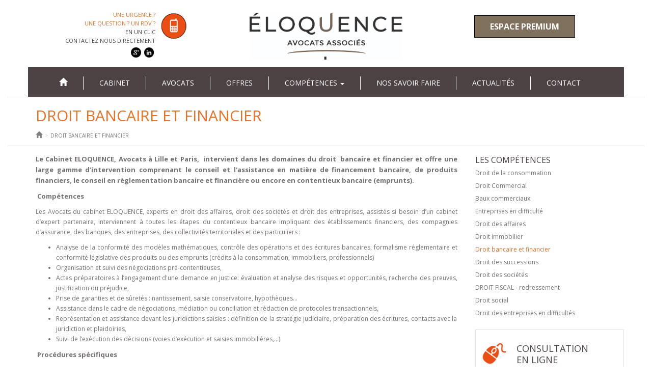

--- FILE ---
content_type: text/html
request_url: https://www.eloquence-avocats.com/fr/competences-droit-bancaire.html
body_size: 6499
content:
<!DOCTYPE html>
<html lang="en">
    <head>
        <meta charset="utf-8">
        <meta http-equiv="X-UA-Compatible" content="IE=edge">
        <meta name="viewport" content="width=device-width, initial-scale=1">
        <meta name="description" content="Les Avocats du cabinet ELOQUENCE interviennent à toutes les étapes du contentieux bancaire impliquant des établissements financiers">
        <link rel="shortcut icon" href="https://www.eloquence-avocats.com/themes/eloquence/assets/img/favicon.png">
        <title>Droit bancaire et financier</title>
        <link href="https://www.eloquence-avocats.com/themes/eloquence/assets/css/bootstrap.min.css" rel="stylesheet">
        <link href="https://www.eloquence-avocats.com/themes/eloquence/assets/css/bootstrap.vertical-tabs.min.css" rel="stylesheet">
        <link href="https://www.eloquence-avocats.com/themes/eloquence/assets/css/bootstrap-datepicker.min.css" rel="stylesheet">
        <link rel="stylesheet" type="text/css" href="https://www.eloquence-avocats.com/themes/eloquence/assets/js/rs-plugin/css/settings.css" media="screen" />
        <link href="https://www.eloquence-avocats.com/themes/eloquence/assets/css/hover.css" rel="stylesheet" media="all">
        <link href="https://www.eloquence-avocats.com/themes/eloquence/assets/css/../js/DataTables/media/css/jquery.dataTables.min.css" rel="stylesheet" media="all">
        <link href="https://www.eloquence-avocats.com/themes/eloquence/assets/css/../js/DataTables/extensions/Responsive/css/dataTables.responsive.css" rel="stylesheet" media="all">
        <link href="https://www.eloquence-avocats.com/themes/eloquence/assets/css/style.css" rel="stylesheet">
        <link href="https://www.eloquence-avocats.com/themes/eloquence/assets/css/style2.css" rel="stylesheet">
        <link href='https://fonts.googleapis.com/css?family=Open+Sans:400,600,700' rel='stylesheet' type='text/css'>

        <!--[if lt IE 9]>
          <script src="https://oss.maxcdn.com/html5shiv/3.7.2/html5shiv.min.js"></script>
          <script src="https://oss.maxcdn.com/respond/1.4.2/respond.min.js"></script>
        <![endif]-->
        <script src="https://www.google.com/recaptcha/api.js"></script>
        <script src="https://www.eloquence-avocats.com/themes/eloquence/assets/js/jquery-1.11.2.min.js"></script>
        
    </head>
    <body>
        <div class="container-fluid">
            <div class="row" id="header">
                <div class="container">
                    <div class="row">
                        <div class="col-md-4">   
                            <div class="row">
                                <div class="col-md-8 col-xs-6 question text-right">                                    
                                    <span>
                                        UNE URGENCE ?<br>
                                        UNE QUESTION ? UN RDV ?<br>    
                                    </span>                                                                    
                                    EN UN CLIC<br>
                                    CONTACTEZ NOUS DIRECTEMENT <br>
                                    
                                       
                                                                               <a class="social" href="https://www.linkedin.com/home?trk=nav_responsive_tab_home  ">
                                                                                        <img src="https://www.eloquence-avocats.com/themes/eloquence/assets/img/in.png" />
                                        </a>
                                    
                                                                               <a class="social" href="https://plus.google.com/114062908198659404238/posts">
                                                                                        <img src="https://www.eloquence-avocats.com/themes/eloquence/assets/img/gp.png" />
                                        </a>
                                                                    </div>
                                <div class="col-md-4 col-xs-6 tel" style="margin-top:10px">
                                    <a href="#" data-toggle="modal" data-target="#contactModal">
                                        <img src="https://www.eloquence-avocats.com/themes/eloquence/assets/img/tel.png" />
                                    </a>
                                </div>
                            </div>                                                  
                        </div>
                        <div class="col-md-4 text-center">
                            <a href="https://www.eloquence-avocats.com/"><img src="https://www.eloquence-avocats.com/themes/eloquence/assets/img/logo-eloquence.jpg" style="max-width:300px" id="logo" /></a>
                        </div>
                        <div class="col-md-4 text-center" style="padding: 40px 0 20px 0;">
                                                        <a href="https://www.eloquence-avocats.com/fr/espace-premium.html" id="premium" data-toggle="tooltip" data-placement="bottom" title="Acceder a mon espace prémium">Espace premium</a>
                                                    </div>
                    </div>
                </div>
            </div>
        </div>
        <div class="container">
            <div class="row" id="menu-container" data-spy="affix" data-offset-top="60" data-offset-bottom="200">
                <nav class="navbar navbar-default">
                    <div class="container"> 
                        <div class="navbar-header">
                            <button type="button" class="navbar-toggle collapsed" data-toggle="collapse" data-target="#bs-example-navbar-collapse-1">
                                <span class="sr-only">Toggle navigation</span>
                                <span class="icon-bar"></span>
                                <span class="icon-bar"></span>
                                <span class="icon-bar"></span>
                            </button>
                            <a class="navbar-brand" href="https://www.eloquence-avocats.com/"><img alt="Brand" src="https://www.eloquence-avocats.com/themes/eloquence/assets/img/logo-eloquence.jpg" id="logo-nav" /></a>
                        </div>
                        <div class="collapse navbar-collapse" id="bs-example-navbar-collapse-1">
                            <ul class="nav navbar-nav">
                                <li>
			<a href="https://www.eloquence-avocats.com/"><span class="glyphicon glyphicon-home" style="font-size: 20px"></a>
			
</li>
<li>
			<a href="https://www.eloquence-avocats.com/fr/cabinet-droit-des-affaires-avocats-lille-paris">Cabinet</a>
			
</li>
<li>
			<a href="https://www.eloquence-avocats.com/fr/les-avocats.html">Avocats</a>
			
</li>
<li>
			<a href="https://www.eloquence-avocats.com/fr/nos-offres.html">Offres</a>
			
</li>
<li class="dropdown full-width">
	<a href="https://www.eloquence-avocats.com/" class="dropdown-toggle" data-toggle="dropdown" role="button" aria-expanded="false">
		Compétences		<span class="caret"></span>
	</a>

	<ul class="dropdown-menu sub-menu" role="menu">
				<li><a href="https://www.eloquence-avocats.com/fr/competences-droit-des-affaires.html" style="text-transform: uppercase">Droit des affaires</a></li>
				<li><a href="https://www.eloquence-avocats.com/fr/competences-droit-des-societes.html" style="text-transform: uppercase">Droit des sociétés, conflits entre associés et corporate</a></li>
				<li><a href="https://www.eloquence-avocats.com/fr/competences-droit-immobilier.html" style="text-transform: uppercase">Droit immobilier et Baux commerciaux</a></li>
				<li><a href="https://www.eloquence-avocats.com/fr/competences-entreprises-droit-commercial.html" style="text-transform: uppercase">Droit commercial et Droit des contrats</a></li>
				<li><a href="https://www.eloquence-avocats.com/fr/competences-droit-bancaire.html" style="text-transform: uppercase">Droit de la caution du Dirigeant</a></li>
				<li><a href="https://www.eloquence-avocats.com/fr/competences-entreprises-difficultes.html" style="text-transform: uppercase">Droit des entreprises et du Dirigeant</a></li>
				<li><a href="https://www.eloquence-avocats.com/fr/competences-droit-social.html" style="text-transform: uppercase">Droit social</a></li>
			</ul>
</li>
<li>
			<a href="https://www.eloquence-avocats.com/fr/savoir-faire.html">Nos savoir faire</a>
			
</li>
<li>
			<a href="https://www.eloquence-avocats.com/fr/actualites.html">Actualités</a>
			
</li>
<li>
			<a href="https://www.eloquence-avocats.com/fr/contactez-nous.html">Contact</a>
			
</li>
                            </ul>                                                                    
                        </div>
                    </div>
                </nav>
            </div>
        </div>
        <div class="container-fluid">
<div id="page_title">
    <div class="container">
        <h2>Droit bancaire et financier</h2>
        <ul class="breadcrumb"><li><a href="https://www.eloquence-avocats.com/"><span class="glyphicon glyphicon-home"></span></a> <span class="divider"></span></li><li class="active">Droit bancaire et financier</li></ul>
</div>
</div>
<div class="container">
    <div class="row">
        <div class="col-md-9 content" style="min-height: 550px;">

            
            <p><strong>Le Cabinet ELOQUENCE, Avocats &agrave; Lille et Paris,&nbsp; intervient dans les domaines du droit &nbsp;bancaire et financier et offre une large gamme d&rsquo;intervention comprenant le conseil et l'assistance en mati&egrave;re de financement bancaire, de produits financiers, le conseil en r&egrave;glementation bancaire et financi&egrave;re ou encore en contentieux bancaire (emprunts).</strong></p>
<p>&nbsp;<strong>Comp&eacute;tences&nbsp;</strong></p>
<p>Les Avocats du cabinet ELOQUENCE, experts en droit des affaires, droit des soci&eacute;t&eacute;s et droit des entreprises, assist&eacute;s si besoin d&rsquo;un cabinet d&rsquo;expert partenaire, interviennent &agrave; toutes les &eacute;tapes du contentieux bancaire impliquant des &eacute;tablissements financiers, des compagnies d&rsquo;assurance, des banques, des entreprises, des collectivit&eacute;s territoriales et des particuliers :</p>
<ul>
<li>Analyse de la conformit&eacute; des mod&egrave;les math&eacute;matiques, contr&ocirc;le des op&eacute;rations et des &eacute;critures bancaires, formalisme r&eacute;glementaire et conformit&eacute; l&eacute;gislative des produits ou des emprunts (cr&eacute;dits &agrave; la consommation, immobiliers, professionnels)</li>
<li>Organisation et suivi des n&eacute;gociations pr&eacute;-contentieuses,</li>
<li>Actes pr&eacute;paratoires &agrave; l&rsquo;engagement d'une demande en justice: &eacute;valuation et analyse des risques et opportunit&eacute;s, recherche des preuves, justification du pr&eacute;judice,</li>
<li>Prise de garanties et de s&ucirc;ret&eacute;s : nantissement, saisie conservatoire, hypoth&egrave;ques&hellip;</li>
<li>Assistance dans le cadre de n&eacute;gociations, m&eacute;diation ou conciliation et r&eacute;daction de protocoles transactionnels,</li>
<li>Repr&eacute;sentation et assistance devant les juridictions saisies : d&eacute;finition de la strat&eacute;gie judiciaire, pr&eacute;paration des &eacute;critures, contacts avec la juridiction et plaidoiries,</li>
<li>Suivi de l&rsquo;ex&eacute;cution des d&eacute;cisions (voies d&rsquo;ex&eacute;cution et saisies immobili&egrave;res,...).</li>
</ul>
<p>&nbsp;<strong>Proc&eacute;dures sp&eacute;cifiques &nbsp;</strong></p>
<ul>
<li>Action en annulation des stipulations du taux int&eacute;r&ecirc;t conventionnel et du taux effectif global (TEG) d&rsquo;un cr&eacute;dit immobilier ;</li>
<li>Action en suspension ou r&eacute;duction des mensualit&eacute;s des cr&eacute;dits souscrits ;</li>
<li>Mise en cause de la responsabilit&eacute; des banques et interm&eacute;diaires financiers (OSEO) ou d&rsquo;entreprises d'investissement ;</li>
<li>Contestation de la mise en cause d&rsquo;une caution (cas fr&eacute;quent d&rsquo;un dirigeant d&rsquo;entreprise dont la soci&eacute;t&eacute; d&eacute;pose le bilan) ;</li>
<li>Action en recouvrement et voies d&rsquo;ex&eacute;cutions pour obtenir le r&egrave;glement d&rsquo;une cr&eacute;ance et l&rsquo;obtention d&rsquo;un titre ex&eacute;cutoire : Injonctions de payer devant le Tribunal d&rsquo;instance, assignation devant le TGI ou devant le Tribunal de Commerce&hellip;</li>
<li>Saisies conservatoires (immobili&egrave;res, nantissement de parts sociales) pour garantir une cr&eacute;ance contest&eacute;e ou non exigible ;</li>
<li>Saisies attribution pour obtenir le r&egrave;glement en vertu d&rsquo;un titre ex&eacute;cutoire</li>
</ul>
<p>&nbsp;Notre Cabinet a conclu un partenariat avec la plateforme WE CLAIM pour les particuliers qui veulent faire financer leurs actions (voir dans nos partenaires)</p>            <br><br>
        </div>
        <div class="col-md-3">
            <div class="row">
                <div class="list row">
                    <div class="col-xs-12">
                        <div class="title" style="padding-top:0px">Les compétences</div>
                        <ul>
                                                            <li>
                                    <a href="https://www.eloquence-avocats.com/fr/competences-droit-de-la-consommation.html"  >
                                        Droit de la consommation                                    </a>
                                </li>
                                                            <li>
                                    <a href="https://www.eloquence-avocats.com/fr/competences-entreprises-droit-commercial.html"  >
                                        Droit Commercial                                    </a>
                                </li>
                                                            <li>
                                    <a href="https://www.eloquence-avocats.com/fr/baux-comerciaux.html"  >
                                        Baux commerciaux                                    </a>
                                </li>
                                                            <li>
                                    <a href="https://www.eloquence-avocats.com/fr/entreprises-en-difficulte.html"  >
                                        Entreprises en difficulté                                    </a>
                                </li>
                                                            <li>
                                    <a href="https://www.eloquence-avocats.com/fr/competences-droit-des-affaires.html"  >
                                        Droit des affaires                                    </a>
                                </li>
                                                            <li>
                                    <a href="https://www.eloquence-avocats.com/fr/competences-droit-immobilier.html"  >
                                        Droit immobilier                                    </a>
                                </li>
                                                            <li>
                                    <a href="https://www.eloquence-avocats.com/fr/competences-droit-bancaire.html"  class="active"  >
                                        Droit bancaire et financier                                    </a>
                                </li>
                                                            <li>
                                    <a href="https://www.eloquence-avocats.com/fr/competences-droit-des-successions.html"  >
                                        Droit des successions                                    </a>
                                </li>
                                                            <li>
                                    <a href="https://www.eloquence-avocats.com/fr/competences-droit-des-societes.html"  >
                                        Droit des sociétés                                    </a>
                                </li>
                                                            <li>
                                    <a href="https://www.eloquence-avocats.com/fr/droit-fiscal-redressement.html"  >
                                        DROIT FISCAL - redressement                                    </a>
                                </li>
                                                            <li>
                                    <a href="https://www.eloquence-avocats.com/fr/competences-droit-social.html"  >
                                        Droit social                                    </a>
                                </li>
                                                            <li>
                                    <a href="https://www.eloquence-avocats.com/fr/competences-entreprises-difficultes.html"  >
                                        Droit des entreprises en difficultés                                    </a>
                                </li>
                                                    </ul>
                    </div>
                </div>
                <div class="banner col-md-12 col-md-offset-0 col-sm-5 col-sm-offset-1">
                    <div class="row">
                        <a href="https://www.eloquence-avocats.com/fr/consultation-en-ligne-avocat.html">
                            <div class="col-xs-3 image text-center"><img src="https://www.eloquence-avocats.com/themes/eloquence/assets/img/mouse.png" /></div>
                            <div class="col-xs-9 content">
                                <div class="title text-left">Consultation<br>en ligne</div>
                            </div>
                        </a>
                    </div>
                </div>
                <div class="banner col-md-12 col-md-offset-0 col-sm-5 col-sm-offset-1">
                    <div class="row">
                        <a href="https://www.eloquence-avocats.com/fr/prise-de-contact.html">
                            <div class="col-xs-3 image text-center"><img src="https://www.eloquence-avocats.com/themes/eloquence/assets/img/call.png" /></div>
                            <div class="col-xs-9 content">
                                <div class="title text-left">Prise de contact</div>
                                <div class="s-title text-left">15 minutes gratuites</div>
                            </div>
                        </a>
                    </div>
                </div>
            </div>
        </div>

    </div>
</div>           <br>
           <br>  <br>  <br>
           <div class="row footer" id="footer">
            <div class="container">
                <div class="row">
                    <div class="col-md-3 col-sm-6" id="footer-1">
                        <div class="row">
                            <div class="col-xs-12">
                                <h3>Administration</h3>
                            </div>
                        </div>
                        <div class="row">
                            <div class="col-xs-12">
                                <ul>
                                                                                                            <li><a href="/fr/conditions-generales.html">Conditions générales d'utilisation</a></li>
                                                                    <li><a href="/fr/conditions-generales-intervention.html">Conditions générales d'intervention</a></li>
                                                                    <li><a href="/fr/mentions-legales.html">Mentions légales</a></li>
                                                                    <li><a href="/fr/plan-du-site.html">Plan du site</a></li>
                                                                                    </ul>
                    </div>

                </div>
                <div class="row">
                    <div class="col-xs-12">
                        <h3>Suivez nous sur</h3>
                    </div>
                </div>
                <div class="row social">
                    <div class="col-xs-12">
                                                                                                <a href="https://www.linkedin.com/home?trk=nav_responsive_tab_home  "><img src="https://www.eloquence-avocats.com/themes/eloquence/assets/img/linkedin.png" /></a>
                                                                    <a href="https://plus.google.com/114062908198659404238/posts"><img src="https://www.eloquence-avocats.com/themes/eloquence/assets/img/google.png" /></a>
                                    </div>
            </div>
        </div>
        <div class="col-md-3 col-sm-6" id="footer-2">
            <div class="row">
                <div class="col-xs-12">
                    <h3>Derniers actualités</h3>
                </div>
            </div>
            <div class="row">
                <div class="col-xs-12">
                                        <div class="act">
                        <a href="https://www.eloquence-avocats.com/fr/-caution-du-dirigeant-dans-le-cadre-de-la-procedure-collective-de-la-societe-cautionnee-.html">
                            <div style="width: 50px;height: 50px;overflow: hidden;float:left">
                                                                <img style="height:50px;"  src="https://www.eloquence-avocats.com/uploads/post-fotolia-87438799-xs8.jpg" />
                                                    </div>
                        <div class="text"> Caution du dirigeant dans le cadre de la procédure collective d...</div>
                        <div class="date">01 juillet 2025</div>
                    </a>
                </div>
                                <div class="act">
                        <a href="https://www.eloquence-avocats.com/fr/focus-sur-le-compte-courant-d-associe-fonctionnement-remuneration-et-remboursement.html">
                            <div style="width: 50px;height: 50px;overflow: hidden;float:left">
                                                                <img style="height:50px;"  src="https://www.eloquence-avocats.com/uploads/post-croissance3.jpg" />
                                                    </div>
                        <div class="text">FOCUS SUR LE COMPTE COURANT D’ASSOCIE : fonctionnement, rémun�...</div>
                        <div class="date">17 mai 2025</div>
                    </a>
                </div>
                                <div class="act">
                        <a href="https://www.eloquence-avocats.com/fr/differences-entre-la-mediation-et-la-negociation.html">
                            <div style="width: 50px;height: 50px;overflow: hidden;float:left">
                                                                <img style="height:50px;"  src="https://www.eloquence-avocats.com/uploads/post-fotolia-62440927-xs8.jpg" />
                                                    </div>
                        <div class="text">Différences entre la médiation et la négociation</div>
                        <div class="date">05 mai 2025</div>
                    </a>
                </div>
                    </div>
    </div>
</div>
<div class="col-md-3 col-sm-6" id="footer-3">
    <div class="row">
        <div class="col-xs-12">
            <h3><a href="https://www.eloquence-avocats.com/fr/cabinet-droit-des-affaires-avocats-lille-paris.html">Qui sommes nous</a></h3>
        </div>
    </div>
    <div class="row">
        <div class="col-xs-12">
            <div class="text">
               <a href="https://www.eloquence-avocats.com/fr/cabinet-droit-des-affaires-avocats-lille-paris.html"><p style="text-align: justify;"><strong>Le cabinet d'avocats ELOQUENCE, install&eacute; &agrave; Lille et Paris, est une structure &agrave; taille humaine</strong>, compos&eacute;e d&rsquo;avocats de&nbsp;20 ANS d&rsquo;exp&eacute;rience dans le droit&#8230;</a>
               <br><a style="color: #c94d21" href="https://www.eloquence-avocats.com/fr/cabinet-droit-des-affaires-avocats-lille-paris.html">Lire la suite</a>
           </div>
       </div>
   </div>
   <div class="row">
    <div class="col-xs-12">
        <h3>Partenaires</h3>
    </div>
</div>
<div class="row partner">
        <div class="col-xs-8">
        <a target="_blank" href="http://www.reseau-expertconsult.fr/" data-toggle="tooltip" data-placement="top" title=""><img src="https://www.eloquence-avocats.com/uploads/partner-logo-expertconsult-v3.png" class="img-responsive"/></a>
    </div>
</div>
</div>
<div class="col-md-3 col-sm-6" id="footer-contact">
    <div class="row">
        <div class="col-xs-12">
            <img src="https://www.eloquence-avocats.com/themes/eloquence/assets/img/local.png" class="local" /><h3>Contactez-nous</h3>
        </div>
    </div>
        <div class="row">
        <div class="col-xs-12">
            <div class="coord">
                <b>BARREAU DE LILLE</b><br>
                607  Av. de la République   <br>
                59800  LILLE<br>
                                Téléphone : <a href="tel:03 66 19 12 00">03 66 19 12 00</a><br>
                                    Fax : Case palais 180<br>
                        Mail : <a href="mailto:cabinet@eloquence-avocats.com">cabinet@eloquence-avocats.com</a>
    </div>
</div>
</div>
    <div class="row">
        <div class="col-xs-12">
            <div class="coord">
                <b>BARREAU DE PARIS</b><br>
                90 rue d’Amsterdam<br>
                75009 PARIS<br>
                                Téléphone : <a href="tel:0366191200">0366191200</a><br>
                                        Mail : <a href="mailto:cabinet@eloquence-avocats.com">cabinet@eloquence-avocats.com</a>
    </div>
</div>
</div>
</div>
</div>
</div>
<div class="col-xs-12 text-center" id="copy">
    <span>Cabinet Eloquence</span> - Copyright © 2015
</div>
</div>
</div>
<a id='backTop'>Back To Top</a>


<!-- Modal -->
<div class="modal fade" id="contactModal" tabindex="-1" role="dialog" aria-labelledby="contactModalLabel" aria-hidden="true">
    <div class="modal-dialog" style="padding-top:3%">
        <div class="modal-content">
            <div class="modal-header text-center">
                <button type="button" class="close close2" data-dismiss="modal" aria-label="Close"><span aria-hidden="true" style="font-size:150%">x</span></button>
                <h4 class="modal-title " id="myModalLabel" style="display:inline;font-weight:bold">UNE URGENCE ? UNE QUESTION ? UN RDV ?</h4>
            </div>
            <div class="modal-body">
                <form class="form" id="form-contact-express" data-parsley-validate>
                    <div class="form-group">
                        <label for="rappel">Je souhaite etre rappelé</label>
                        <select class="form-control" name="rappel" id="rappel" required>
                            <option value="Immédiatement">Immédiatement</option>
                            <option value="Plus tard">Plus tard</option>
                        </select>
                    </div>
                    <div class="form-group">
                        <label for="date_rappel">Date de rappel :</label>
                        <div class="input-group" id="date_rappel" style="width:50%">
                            <input type="text" name="date_rappel" data-date-format="dd-mm-yyyy" data-parsley-trigger="change" class="datepicker form-control" required>
                            <div class="input-group-addon date-group-addon" style=""> <img src="https://www.eloquence-avocats.com/themes/eloquence/assets/img/calendar.png" > </div>
                        </div>
                    </div>
                    <div class="form-group"><br>
                        <label for="heure_rappel">Heure de rappel *</label>
                        <select class="form-control" id="appel" name="heure_rappel" required>
                            <option value="09h-10h">09h-10h</option>
                            <option value="10h-11h">11h-12h</option>
                            <option value="11h-12h">11h-12h</option>
                            <option value="12h-13h">11h-12h</option>
                            <option value="13h-14h">13h-14h</option>
                            <option value="14h-15h">14h-15h</option>
                            <option value="15h-16h">15h-16h</option>
                            <option value="16h-17h">16h-17h</option>
                            <option value="17h-18h">17h-18h</option>
                        </select>
                    </div>
                    <div class="form-group">
                        <label for="appel">Nom :</label>
                        <input type="text" class="form-control" id="lastname" name="lastname" placeholder="Nom *" required>
                    </div>
                    <div class="form-group">
                        <label for="appel">Prénom :</label>
                        <input type="text" class="form-control" id="firstname" name="firstname" placeholder="Prénom *" required>
                    </div>
                    <div class="form-group">
                        <label for="appel">Téléphone :</label>
                        <input type="text" class="form-control" id="phone" name="phone" placeholder="Téléphone *" required>
                    </div>
                    <div class="form-group">
                        <label for="appel">Objet de la demande :</label>
                        <textarea class="form-control" rows="6" id="message" name="message" style="width:100%" required></textarea>
                    </div>
                    <input type="hidden" name="csrf_test_name" value="5c5119f2ca07dbdddf51134f7cb267d2">
                    <input type="hidden" name="submit" value="submit">

                    <button id="form-contact-express-submit" class="btn btn-warning" > Envoyer </button>
                    <img class="no-display-item eloquence-spinner" src='https://www.eloquence-avocats.com/themes/eloquence/assets/img/loader.gif' />

                </form>
            </div>
        </div>

    </div>
</div>


<!-- Modal Reponse -->
<div class="modal fade" id="modal_response" tabindex="-1" role="dialog" aria-labelledby="modal_response" aria-hidden="true">
    <div class="modal-dialog">
        <div class="modal-content">
            <div class="modal-header">
                <button type="button" class="close close2" data-dismiss="modal" aria-label="Close"><span aria-hidden="true" style="font-size:150%">x</span></button>
                <h4 class="modal-title" id="modal_response">Demande de contact</h4>
            </div>
            <div class="modal-body">
                Votre demande de contact à bien été envoyé !
            </div>
        </div>
    </div>
</div>

<script type="text/javascript" src="https://www.eloquence-avocats.com/themes/eloquence/assets/js/bootstrap.min.js"></script>
<script type="text/javascript" src="https://www.eloquence-avocats.com/themes/eloquence/assets/js/bootbox.min.js"></script>
<script type="text/javascript" src="https://www.eloquence-avocats.com/themes/eloquence/assets/js/bootstrap-datepicker.min.js"></script>
<script type="text/javascript" src="https://www.eloquence-avocats.com/themes/eloquence/assets/js/bootstrap-datepicker.fr.min.js"></script>
<script type="text/javascript" src="https://www.eloquence-avocats.com/themes/eloquence/assets/js/parsley.min.js"></script>
<script type="text/javascript" src="https://www.eloquence-avocats.com/themes/eloquence/assets/js/parsley.fr.js"></script>
<script>
    $('.datepicker').datepicker({ language: "fr-FR",autoclose:true });
    $(".date-group-addon").click(function(e){ $("#date_rappel .datepicker").datepicker('show'); })

    $(document).ready(function () {
    $('#form-contact-express').parsley().subscribe('parsley:form:validate', function (formInstance) {

    formInstance.submitEvent.preventDefault();
    if (formInstance.isValid() ) {
    $('.eloquence-spinner').show();
    $('#form-contact-express-submit').attr("disabled", true);
    $.ajax({url: "https://www.eloquence-avocats.com/Contacts/getForm/contact-express/2",
    type: "POST",
    data: $("#form-contact-express").serialize(),
    success: function(data) {
    if(data=="OK"){
    $('#contactModal').modal("hide");
    $('#modal_response').modal("show");
    $('#form-contact-express-submit').attr("disabled", false);
    $('.eloquence-spinner').hide();

}

}
});
}

return;
});
});

$(document).ready(function () {
try{
if($('.parsley-form-validate').length)
$('.parsley-form-validate').parsley().subscribe('parsley:form:validate', function (formInstance) {

if (!formInstance.isValid()) {
console.log('Form is not valid ');
console.log(formInstance );
formInstance.submitEvent.preventDefault();
}

});
}catch (err){}
});

</script>
<script type="text/javascript" src="https://www.eloquence-avocats.com/themes/eloquence/assets/js/rs-plugin/js/jquery.themepunch.tools.min.js"></script>
<script type="text/javascript" src="https://www.eloquence-avocats.com/themes/eloquence/assets/js/rs-plugin/js/jquery.themepunch.revolution.min.js"></script>
<script type="text/javascript" src="https://www.eloquence-avocats.com/themes/eloquence/assets/js/jquery.backTop.min.js"></script>
<script type="text/javascript" src="https://www.eloquence-avocats.com/themes/eloquence/assets/js/DataTables/media/js/jquery.dataTables.min.js"></script>
<script type="text/javascript" src="https://www.eloquence-avocats.com/themes/eloquence/assets/js/jquery.slimscroll.min.js"></script><script type="text/javascript" src="https://www.eloquence-avocats.com/themes/eloquence/assets/js/DataTables/extensions/Responsive/js/dataTables.responsive.min.js"></script>

<script>
    var lang_folder = 'https://www.eloquence-avocats.com/themes/eloquence/assets/js/DataTables/i18n/fr.json';
    var lang_document = 'https://www.eloquence-avocats.com/themes/eloquence/assets/js/DataTables/i18n/fr_docs.json';
    var lang_pai = 'https://www.eloquence-avocats.com/themes/eloquence/assets/js/DataTables/i18n/fr_pai.json';
</script>
<script src="https://www.eloquence-avocats.com/themes/eloquence/assets/js/script.js"></script>
</body>
</html>


--- FILE ---
content_type: text/css
request_url: https://www.eloquence-avocats.com/themes/eloquence/assets/css/style.css
body_size: 4971
content:
@font-face {

    font-family: 'Open Sans', sans-serif;

}



@font-face {

    font-family: 'Open Sans', sans-serif;

}



@font-face {

    font-family: 'Open Sans', sans-serif;

}



@font-face {

    font-family: 'Open Sans', sans-serif;

}



html {

    position: relative;

    min-height: 100%;

}



body {

    /* Margin bottom by footer height 

    margin-bottom: 379px;*/

}



a {

    text-decoration: none;

}



a:focus,

a:hover {

    text-decoration: none;

}



h2 {

    color: #4c4243;

    font: 700 22px / 14.998px 'Open Sans', sans-serif;

    text-transform: uppercase;

    margin: 20px 0 10px 0;

    font-weight: normal;

}



#header {

    background-color: #ffffff;

}



.question {

    color: #4c4243;

    font: 400 11px / 17px 'Open Sans', sans-serif;

    padding: 20px 10px 10px 5px;

}



.question span {

    color: #ee7023;

}



.question .social {

    display: block;

    float: right;

    margin: 5px 3px;

}



.tel {

    padding-left: 0px;

}



.tel img {

    margin-top: 15px;

    float: left;

}



#logo {

    margin-top: 25px;

    margin-bottom: 15px;

}



#logo-nav {

    height: 50px;

    padding: 5px 10px;

    margin: 0;

    margin-top: -10px;

    display: none;

}



#premium {

    color: #ffffff;

    background-color: #80715d;

    padding: 10px 30px;

    margin-top: 20px;

    margin-bottom: 20px;

    border: 1px solid #000;

    color: #fefefe;

    font: 700 16px / 24px 'Open Sans', sans-serif;

    text-transform: uppercase;

}



#deconnexion {

    width: 120px;

    margin: auto;

    display: block;

    margin-top: 15px;

    text-decoration: none;

    color: #4c4243;

}



#deconnexion:hover {

    color: #c94d21;

}



#menu-container.affix-top {

    position: relative;

    z-index: 1000;

}



.navbar {

    margin-bottom: 0px;

}



.navbar-default {

    border-radius: 0px;

    background-color: #4c4243;

}



.navbar-default {

    border: none;

}



.navbar-nav > li {

    height: 58px;

    line-height: 38px;

}



.navbar-default .navbar-nav>li>a {

    color: #fff;

    padding: 20px 39px;

    color: #ffffff;

    font: 300 16px / 16px;

    font-family: 'Open Sans', sans-serif;

    text-transform: uppercase;

    border-right: none;

    outline: none;

}



.navbar-default .navbar-nav>li:last-child>a {

    border: none;

}



.navbar-default .navbar-nav>.active,

.navbar-default .navbar-nav>li:hover,

.navbar-default .navbar-nav>li.open {

    background-color: #c5c1b4;

    background-color: #c5c1b4;

    box-shadow: -1px 2px 10px 3px rgba(0, 0, 0, 0.3) inset;

}



.nav .open>a,

.nav .open>a:focus,

.nav .open>a:hover {

    border-color: #fff;

}



.navbar-default .navbar-nav>.active>a,

.navbar-default .navbar-nav>.active>a:focus,

.navbar-default .navbar-nav>.active>a:hover,

.navbar-default .navbar-nav>li:hover>a {

    color: #4c4243;

    background-color: transparent;

}



.navbar-default .navbar-nav>li>a:focus,

.navbar-default .navbar-nav>li>a:hover {

    color: #ffffff;

}



.navbar-default .navbar-nav>.open>a,

.navbar-default .navbar-nav>.open>a:focus,

.navbar-default .navbar-nav>.open>a:hover {

    color: #4c4243;

    background-color: transparent;

}



.navbar-default .navbar-collapse,

.navbar-default .navbar-form {

    border: none;

}



.affix .full-width.dropdown {

    position: relative;

}



.affix-top .full-width.dropdown {

    position: relative;

}



.affix .full-width.dropdown > .dropdown-menu {

    left: 0;

    right: 0;

    position: absolute;

    background-color: #c5c1b4;

}



.affix-top .full-width.dropdown > .dropdown-menu {

    left: 0;

    right: 0;

    position: absolute;

    background-color: #c5c1b4;

}



.dropdown > .dropdown-menu {

    background-color: #c5c1b4;

}



.affix-top .full-width.dropdown > .dropdown-menu > li {

    float: left;

    width: 230px;

    font-size: 11px;

}



.dropdown > .dropdown-menu > li > a {

    white-space: normal;

    color: #4c4243;

    padding: 6px 10px 6px 33px;

    font: 300 12px / 30px;

    font-family: "'Open Sans', sans-serif";

    min-width: 220px;

}



.affix-top .full-width.dropdown > .dropdown-menu > li > a:focus,

.affix-top .full-width.dropdown > .dropdown-menu > li > a:hover {

    background-color: transparent;

    text-decoration: underline;

}



.dropdown-menu .sub-menu {

    left: 100%;

    position: absolute;

    top: 0;

    visibility: hidden;

    margin-top: -1px;

}



.dropdown-menu li:hover .sub-menu {

    visibility: visible;

}



.dropdown:hover .dropdown-menu {

    display: block;

}



#slider {

    width: 100%;

    /*z-index: -1;

    display: none;*/

}





/*#slogan{

    margin-top: -320px;

    display: none;

}*/



#presentation {

    background-color: #4c4243;

    padding-bottom: 0px;

    /*z-index: 100;*/

    position: relative;

}



#presentation h2 {

    color: #ffffff;

    font: 400 36px / 36px 'Open Sans', sans-serif;

    text-transform: uppercase;

    margin-top: 40px;

    margin-bottom: 30px;

    cursor: pointer;

}



#presentation h3 {

    text-transform: uppercase;

}



#presentation ul li {

    text-transform: uppercase;

}



.column {

    padding-bottom: 20px;

    margin-bottom: 20px;

}



.column h3 {

    color: #ffffff;

    font: 700 16px 'Open Sans', sans-serif;

    letter-spacing: 2px;

    margin-top: 5px;

    margin-bottom: 10px;

}



.column img {

    height: 51px;

}



.column ul {

    padding: 0;

    margin-bottom: 40px

}



.column ul li {

    list-style: none;

    margin: 10px 0;

}



.column ul li a {

    color: #c26b3f;

    font: 700 13px / 28px 'Open Sans', sans-serif;

    line-height: 15px;

    font-weight: normal;

}



.column .lien {

    color: #ffffff;

    font: 700 9px / 28px 'Open Sans', sans-serif;

    background-color: #c94d21;

    padding: 0px 3px;

    font-weight: normal;

    text-transform: uppercase;

    text-decoration: none;

}



.lien-plus {

    color: #ffffff;

    font: 700 12px / 18px 'Open Sans', sans-serif;

    background-color: #c94d21;

    padding: 5px 10px;

    margin-top: 20px;

    margin-right: 50px;

    text-transform: uppercase;

    text-decoration: none;

}



.lien-plus:hover {

    color: #ffffff;

    text-decoration: none;

}



#actualites {

    padding-bottom: 20px;

}



.actualite {}



.actualite a {

    text-decoration: none;

}



.actualite img {

    width: 100%;

}



.actualite .date {

    color: #EE7023;

    font: 700 14px / 18px 'Open Sans', sans-serif;

    margin: 10px 0;

}



.actualite .text {

    color: #757171;

    font: 400 12px / 18px 'Open Sans', sans-serif;

    margin: 10px 0;

}



#footer {

    background-color: #c5c1b4;

    border-top: 15px solid #4c4243;

}



#footer h3 {

    color: #4c4243;

    font: 700 16px / 16px 'Open Sans', sans-serif;

    text-transform: uppercase;

    float: left;

    border-bottom: 2px solid #4c4243;

    padding-bottom: 3px;

}



#copy {

    background-color: #4c4243;

    color: #ffffff;

    font: 400 12px / 24px 'Open Sans', sans-serif;

    padding: 15px 0;

}



#copy span {

    color: #c5c1b4;

}



#footer-1,

#footer-2,

#footer-3,

#footer-contact {

    padding-top: 10px;

    min-height: 300px

}



#footer-3 a {

    color: #4c4243;

}



#footer-1 ul {

    margin: 0;

    padding: 0;

    padding-right: 20px

}



#footer-1 ul li {

    list-style: none;

    margin-bottom: 5px;

    border-bottom: 1px solid rgba(76, 66, 67, 0.3);

}



#footer-1 ul li a {

    text-decoration: none;

    color: #4c4243;

    font: 13px / 26px 'Open Sans', sans-serif;

}



#footer-1 ul li a:hover {

    text-decoration: underline;

}



#footer-1 .social a {

    margin: 10px 20px 0 0;

}



#footer-2 .act {

    float: left;

    margin: 5px 0 10px 0;

}



#footer-2 .act img {

    float: left;

}



#footer-2 .act .text {

    float: left;

    width: calc(100% - 120px);

    margin-left: 10px;

    color: #4c4243;

    font: 12px / 15px 'Open Sans', sans-serif;

    font-weight: bold;

    min-height: 50px;

}



#footer-2 .act .date {

    float: left;

    width: calc(100% - 90px);

    margin: 5px 0px 0px 0px;

    color: #c94d21;

    font: 400 11px / 24px 'Open Sans', sans-serif;

    border-top: 1px solid rgba(76, 66, 67, 0.3);

}



#footer-3 .text {

    color: rgba(76, 66, 67, 0.68);

    font: 400 12px / 18px 'Open Sans', sans-serif;

    width: 100%;

    padding-right: 40px;

}



#footer-3 .partner a img {

    margin: 5px;

}



#footer-contact {

    background-color: #7a746c;

    color: #ffffff;

    color: #ffffff;

    font: 700 16.12px / 14.998px 'Open Sans', sans-serif;

    padding-bottom: 50px;

}



#footer-contact h3 {

    color: #ffffff;

    border-bottom: 1px solid #ffffff;

}



#footer-contact .local {

    float: left;

    margin-top: 5px;

    margin-right: 10px;

}



#footer-contact .coord {

    color: #fffeff;

    font: 400 12px / 20px 'Open Sans', sans-serif;

    margin: 10px 0;

}



#footer-contact .coord a {

    color: #fffeff;

    font: 400 12px / 20px 'Open Sans', sans-serif;

    text-decoration: none;

}



#footer-contact .coord a:hover {

    text-decoration: underline;

}



.hr {

    float: right;

    width: calc(100% - 230px);

    margin-top: -20px;

    height: 4px;

    background-color: #dfdddd;

}



.associes_row{

    text-align: center;

}

 

.associe{

    display: inline-block;

    /*float: none;*/

    margin-bottom: 20px;

}

 

.associe .photo {

    position: relative;

    cursor: pointer;

    overflow: hidden;

}



.associe img {

    width: 100%;

}



.associe .name {

    color: #EE7023;

    font: 700 17px / 18px 'Open Sans', sans-serif;

    text-transform: uppercase;

    margin: 10px 0 0 0;

    font-weight: normal;

}



.associe .name strong {

    font: 800 17px / 20px 'Open Sans', sans-serif;

}



.associe .fonction {

    color: #4c4243;

    font: 14px / 28px 'Open Sans', sans-serif;

}



.associe .photo .infos {

    position: absolute;

    z-index: 5;

    top: 100%;

    left: 0;

    right: 0;

    background-color: rgba(231, 79, 29, 0.8);

    padding: 15px;

    text-align: center;

    color: #fff;

    height: 50%;

    font-size: 0.9em;

    -webkit-transition: all 0.2s ease-in 0s;

    -moz-transition: all 0.2s ease-in 0s;

    -o-transition: all 0.2s ease-in 0s;

    transition: all 0.2s ease-in 0s;

}



.associe .photo .infos .plus {

    background-color: #fff;

    padding: 5px 10px;

    font-weight: bold;

    font-family: 'Open Sans', sans-serif;

    color: #000;

    text-decoration: none;

    box-shadow: -1px 2px 10px 3px rgba(0, 0, 0, 0.3) inset;

}



.associe .photo .infos .plus:hover {

    text-decoration: none;

}



.associe .photo:hover .infos,

.associe .photo .infos:hover {

    top: 50%;

}



.affix,

.affix-bottom {

    position: static;

}



.affix .full-width.dropdown > .dropdown-menu > li {

    float: left;

    width: 100%;

    font-size: 11px;

}



@media (min-width: 767px) {

    .affix .full-width.dropdown > .dropdown-menu > li {

        float: left;

        width: 230px;

        font-size: 11px;

    }

    .affix-top .full-width.dropdown {

        position: static;

    }

    .affix,

    .affix-bottom {

        position: fixed;

    }

    #menu-container.affix,

    #menu-container.affix-bottom {

        z-index: 1100;

        width: 100%;

        left: 0;

        margin: 0;

        top: 0px !important;

        -webkit-box-shadow: 0px 2px 4px #000000;

        -moz-box-shadow: 0px 2px 4px #000000;

        box-shadow: 0px 2px 4px #000000;

    }

    #menu-container.affix .navbar-default,

    #menu-container.affix-bottom .navbar-default {

        background-color: #fff;

    }

    #menu-container.affix .navbar-default .navbar-nav>li>a,

    #menu-container.affix-bottom .navbar-default .navbar-nav>li>a {

        color: #4c4243;

        border-right: 1px solid #4c4243;

    }

    #presentation {

        margin-top: -130px;

        z-index: 1000;

    }

    .tp-bullets {

        bottom: 80px !important;

    }

    #slider {

        display: block;

        clear: both;

        position: relative;

        top: -58px;

    }

    .affix .navbar-nav {

        float: right;

    }

    .navbar-default .navbar-nav>li>a {

        border-right: 1px solid #fff;

        margin-top: 18px;

        padding: 3px 11px;

        font-size: 12px;

    }

    .navbar-default .navbar-nav>li>a span {

        ;

        font-size: 16px !important;

    }

    #menu-container.affix .navbar-default .navbar-nav>li>a,

    #menu-container.affix-bottom .navbar-default .navbar-nav>li>a {

        padding: 3px 4px;

        font-size: 11px;

    }

    #menu-container.affix #logo-nav,

    #menu-container.affix-bottom #logo-nav {

        display: block;

    }

    .content h2 {

        text-align: left;

    }

    .content strong {

        font-weight: 800;

        font-size: 13px;

    }

    .slogan_text.big {

        font-size: 29px;

        padding: 16px 10px;

        font-weight: 400;

        margin-left: 57px;

    }

    .slogan_text.small {

        font-size: 24px;

        padding: 5px 10px;

        font-weight: 500;

        margin-left: 57px;

    }

    .btn_contact {

        font: 700 13px / 14px 'Open Sans', sans-serif;

        padding: 8px 12px 8px 10px;

        margin-left: 10px;

    }

    .btn_contact img {

        float: left;

        margin: 3px 5px 3px 0;

    }

    .affix .full-width.dropdown > .dropdown-menu {

        right: auto;

    }

}



@media (min-width: 990px) {

    .modal-dialog {

        width: 800px;

        margin: 30px auto;

    }

    body {

        margin-bottom: 379px;

    }

    .footer {

        position: absolute;

        width: 100%;

        bottom: 0;

    }

    #slider {

        display: block;

        clear: both;

        position: relative;

        top: -58px;

    }

    #presentation {

        margin-top: -140px;

        z-index: 1000;

    }

    .tp-bullets {

        bottom: 90px !important;

    }

    .navbar-default .navbar-nav>li>a {

        border-right: 1px solid #fff;

        padding: 3px 20px;

        font-size: 14px;

    }

    .navbar-default .navbar-nav>li>a span {

        font-size: 17px;

    }

    #menu-container.affix .navbar-default .navbar-nav>li>a,

    #menu-container.affix-bottom .navbar-default .navbar-nav>li>a {

        padding: 3px 13px;

        font-size: 13px;

    }

    .content h2 {

        text-align: left !important;

    }

    .slogan_text.big {

        font-size: 35px;

        padding: 20px 10px;

        font-weight: 400;

        margin-left: 20px;

    }

    .slogan_text.small {

        font-size: 28px;

        padding: 5px 10px;

        font-weight: 500;

        margin-left: 20px;

    }

    .btn_contact {

        font: 700 13px / 14px 'Open Sans', sans-serif;

        padding: 12px 12px 11px 10px;

        margin-left: 10px;

    }

    .btn_contact img {

        float: left;

        margin: 3px 5px 3px 0;

    }

    .affix .full-width.dropdown > .dropdown-menu {

        right: auto;

    }

}



@media (min-width: 1200px) {

    #presentation {

        margin-top: -160px;

        z-index: 1000;

    }

    #presentation h3 {

        height: 30px;

    }

    #presentation ul {

        height: 150px;

        padding-top: 5px;

    }

    #slider {

        display: block;

        clear: both;

        position: relative;

        top: -58px;

    }

    .navbar-default .navbar-nav>li>a {

        border-right: 1px solid #fff;

        padding: 3px 31px;

        font-size: 14px;

    }

    .navbar-default .navbar-nav>li>a span {

        font-size: 20px;

    }

    #menu-container.affix .navbar-default .navbar-nav>li>a,

    #menu-container.affix-bottom .navbar-default .navbar-nav>li>a {

        padding: 3px 20px;

        font-size: 14px;

    }

    .content h2 {

        text-align: left !important;

    }

    .slogan_text.big {

        font-size: 45px;

        padding: 20px 10px;

        font-weight: 400;

    }

    .slogan_text.small {

        font-size: 35px;

        padding: 5px 10px;

        font-weight: 500;

    }

    .btn_contact {

        font: 700 15px / 18px 'Open Sans', sans-serif;

        padding: 12px 12px 12px 10px;

        margin-left: 10px;

    }

    .btn_contact img {

        float: left;

        margin: 7px;

    }

    .tp-bullets {

        bottom: 110px !important;

    }

}



.slogan_text {

    color: #4c4243;

    font-family: 'Open Sans', sans-serif;

    background-color: rgba(255, 255, 255, 0.8);

    float: left;

}



.btn_contact {

    color: #ffffff;

    background-color: rgba(201, 77, 33, 0.8);

    display: block;

    float: left;

}



.btn_contact:hover {

    text-decoration: none;

    color: #fff;

}



.btn_contact:hover img {

    content: url(../img/btn_cube_hover.gif);

}



#page_title {

    border-top: 1px solid #dbd9d9;

    border-bottom: 1px solid #dbd9d9;

    margin-bottom: 15px;

}



.breadcrumb {

    background-color: transparent;

    margin-bottom: 10px;

    padding: 0;

    padding-bottom: 7px;

}



.breadcrumb li {

    color: #808080;

    font: 400 14px / 25px 'Open Sans', sans-serif;

    text-transform: uppercase;

}



.breadcrumb li a {

    color: #808080;

    font: 400 10px / 25px 'Open Sans', sans-serif;

    text-transform: uppercase;

}



.breadcrumb li.active {

    font-size: 10px;

}



.breadcrumb li a span {

    font-size: 13px;

}



.breadcrumb>li+li:before {

    content: '>';

}



.banner {

    border: 1px solid #dfdfdf;

    padding: 20px 0;

    margin-bottom: 20px

}



.banner img {

    max-height: 50px;

    margin-left: 10px

}



.banner .title {

    color: #4c4243;

    font: 700 18px / 22px 'Open Sans', sans-serif;

    padding: 5px 0 0 0;

    text-transform: uppercase;

    font-weight: normal;

}



.banner .s-title {

    color: #EE7023;

    font: 13px / 25px 'Open Sans', sans-serif;

    text-transform: uppercase;

}



.list {

    margin-bottom: 20px;

}



.list .title {

    color: #4c4243;

    font: 700 16px / 25px 'Open Sans', sans-serif;

    padding: 5px 0 0 0;

    text-transform: uppercase;

    font-weight: normal;

}



.list ul {

    margin: 0;

    padding: 0;

}



.list ul li {

    list-style: none;

}



.list ul li a {

    color: #757171;

    font: 12px / 25px 'Open Sans', sans-serif;

    padding: 5px 0 0 0;

    text-decoration: none;

}



.list ul li a:hover,

.list ul li a.active {

    color: #EE7023;

}



.content {

    color: #757171;

    font: 400 12px / 20px 'Open Sans', sans-serif;

    padding-bottom: 0px;

    text-align: justify;

}



.content b {

    color: #000000;

}



.content h2 {

    color: #EE7023;

    font: 700 18px 'Open Sans', sans-serif;

    margin-top: 0px;

    text-align: center;

    font-weight: normal;

}



.content h3 {

    color: #ea4e1b;

    font: 600 16px 'Open Sans', sans-serif;

    margin-top: 0px;

}



.content .image_top {

    width: 100%;

    margin-bottom: 15px;

}



.prestation {

    margin-top: 30px

}



.prestation img {

    width: 100%;

    max-width: 104px;

}



.prestation .title {

    color: #4c4243;

    font: 700 13px / 20px 'Open Sans', sans-serif;

    margin: 0px;

    text-transform: uppercase;

}



.prestation p {

    color: #757171;

    font: 400 12px / 20px 'Open Sans', sans-serif;

    margin-top: 0px;

    margin-bottom: 0px;

}



.prestation a {

    color: #e74f1d;

    font: 700 12px / 20px 'Open Sans', sans-serif;

}



.prestation a span {

    color: #e74f1d;

    font: 400 12px / 28px Webdings;

}



.form-control {

    border-radius: 0;

    background-color: #f0efec;

    border: 1px solid #d9d9d9;

}



.form-group {

    padding-left: 0px;

}



.checkbox {

    margin-top: 5px;

}



.checkbox input[type=checkbox] {

    height: 16px;

    width: 16px;

}



.checkbox span {

    margin-top: 2px;

    display: block;

    float: left;

    margin-right: 30px;

}



.btn-default,

.btn-primary {

    color: #c5c1b4;

    font: 700 14px / 1px 'Open Sans', sans-serif;

    border-radius: 0px;

    background-color: #4c4243;

    padding: 15px 25px;

    float: right;

    margin-left: 2px;

}



.btn-default:hover,

.btn-primary:hover,

.btn-default:active,

.btn-primary:active,

.btn-default:focus,

.btn-primary:focus {

    color: #333;

    background-color: #e6e6e6;

    border-color: #adadad;

}



#right-contact {

    background-color: #f2f1ee;

    color: #4c4243;

    font: 700 16.12px / 14.998px 'Open Sans', sans-serif;

    padding-bottom: 50px;

    padding-top: 10px;

}



#right-contact h3 {

    color: #4c4243;

    font: 700 20px / 20px 'Open Sans', sans-serif;

    text-transform: uppercase;

}



#right-contact .local {

    float: left;

    margin-top: 5px;

    margin-right: 10px;

}



#right-contact .coord {

    color: #4c4243;

    font: 400 12px / 20px 'Open Sans', sans-serif;

    margin: 10px 0;

}



#right-contact .coord a {

    color: #4c4243;

    font: 400 12px / 20px 'Open Sans', sans-serif;

    text-decoration: none;

}



#right-contact .coord a:hover {

    text-decoration: underline;

}



#right-map {

    margin-top: 10px;

    padding: 0px;

}



.savoir {

    margin-top: 10px;

    padding-top: 10px;

}



.savoir .savoir-limit {

    background-color: #f1f0f0;

    padding: 10px;

    margin: 0 5px;

}



.savoir .savoir-img {

    padding: 0px

}



.savoir img {

    width: 100%;

    max-width: 104px;

}



.savoir .title {

    color: #4c4243;

    font: 700 13px / 20px 'Open Sans', sans-serif;

    margin: 0px;

    text-transform: uppercase;

    text-align: left;

}



.savoir p {

    color: #757171;

    font: 400 12px / 16px 'Open Sans', sans-serif;

    margin-top: 0px;

    margin-bottom: 0px

}



.savoir a {

    color: #EE7023;

    font: 700 12px / 20px 'Open Sans', sans-serif;

}



.savoir a span {

    color: #e74f1d;

    font: 400 12px / 28px Webdings;

}



.bannercontainer {

    width: 100%;

    position: relative;

    padding: 0;

}



.banner {

    width: 100%;

    position: relative;

}



.space {

    margin: 10px 0 20px 0;

}



#backTop {

    width: 35px;

    height: 35px;

    padding: 10px;

    border-radius: 4px;

    text-indent: -9999px;

    cursor: pointer;

    z-index: 999999999;

    display: none;

    box-sizing: content-box;

    -webkit-box-sizing: content-box;

}



#backTop.white {

    background: url(../img/uparr-48-w.png) no-repeat center center rgba(76, 66, 67, 0.8);

    border: 1px solid #c5c1b4;

}



.hvr-fade:hover,

.hvr-fade:focus,

.hvr-fade:active {

    background-color: #ffffff;

    color: #c94d21;

}



.hvr-fade.lien-plus:hover,

.hvr-fade.lien-plus:focus,

.hvr-fade.lien-plus:active {

    background-color: #4c4243;

    color: #ffffff;

}





/* css de la partie dossiers et documents */



.dataTables_wrapper {

    margin-top: 20px;

    /* min-width: 459px;*/

}



#rech {

    background-color: #4c4243;

    float: left;

    width: 100%;

    padding: 10px 10px;

}



.dataTables_wrapper .dataTables_info {

    padding: 10px;

    color: #e74f1d;

    font: 400 16px / 21px 'Open Sans', sans-serif;

    float: left;

}



.dataTables_wrapper .dataTables_length {

    float: right;

    color: #e74f1d;

    font: 400 12px / 21px 'Open Sans', sans-serif;

    padding: 10px 0;

}



.dataTables_wrapper .dataTables_length label {

    margin: 0px;

}



.dataTables_wrapper .dataTables_length select {

    color: #4c4243;

    font: 400 14px / 21px 'Open Sans', sans-serif;

}



.dataTables_wrapper .dataTables_filter {

    float: left;

    margin-top: 0px;

}



.dataTables_filter label {

    margin: 0px;

}



.dataTables_filter input {

    border: none;

    margin: 0;

    height: 24px;

}



.data_btn {

    display: block;

    float: right;

    padding: 2px 15px;

    margin-left: 5px;

    background-color: #e74f1d;

    color: #ffffff;

    font: 400 12px / 21px 'Open Sans', sans-serif;

    text-decoration: none;

}



.data_btn:hover {

    text-decoration: none;

}



.dataTables_wrapper tr th {

    color: #aaa9a9;

    font: 400 12px / 21px 'Open Sans', sans-serif;

}



.dataTables_wrapper tr td,

.dataTables_wrapper tr td a {

    color: #4c4243 !important;

    font: 400 12px / 21px 'Open Sans', sans-serif;

}



.table_icone {

    margin-right: 5px;

}



.dataTables_wrapper .dataTables_paginate .paginate_button.current,

.dataTables_wrapper .dataTables_paginate .paginate_button.current:hover {

    background: #4c4243;

    color: #ffffff !important;

    border: none;

}



.dataTables_wrapper .dataTables_paginate .paginate_button {

    background-color: #c5c1b4;

    border: none;

    display: inline;

}



.dataTables_wrapper .dataTables_paginate .paginate_button:hover {

    border: none;

    background: #4c4243;

}



table.dataTable.stripe tbody tr.odd,

table.dataTable.display tbody tr.odd {

    background: #fceae4;

}



table.dataTable.display tbody tr.odd>.sorting_1,

table.dataTable.order-column.stripe tbody tr.odd>.sorting_1 {

    background: #fbded5;

}



table.dataTable tbody tr {

    background: #fef6f3;

}



table.dataTable.display tbody tr.even>.sorting_1,

table.dataTable.order-column.stripe tbody tr.even>.sorting_1 {

    background: #fef6f3;

}



#menu_zone {

    padding-left: 0px;

    float: left;

}



#menu_zone ul {

    padding: 0;

    margin: 0;

    float: left;

    margin-bottom: 20px;

}



#menu_zone ul li {

    list-style: none;

    border-right: 1px solid #ddd;

    border-bottom: 1px solid #F2F2F2;

    float: left;

    width: 100%;

    padding: 15px 0;

}



#menu_zone ul li.active {

    border: 1px solid #ddd;

    border-right: none;

}



#menu_zone ul li.active a {

    color: #e74f1d;

}



#menu_zone ul li.active .img.compte img,

#menu_zone ul li:hover .img.compte img {

    content: url(../img/mon-compte-small-active.jpg);

}



#menu_zone ul li.active .img.adresse img,

#menu_zone ul li:hover .img.adresse img {

    content: url(../img/adresse-small-active.jpg);

}



#menu_zone ul li.active .img.payment img,

#menu_zone ul li:hover .img.payment img {

    content: url(../img/paiment-small-active.jpg);

}



#menu_zone ul li.active .img.messagerie img,

#menu_zone ul li:hover .img.messagerie img {

    content: url(../img/messagerie-small-active.jpg);

}



#menu_zone ul li.active .img.dossier img,

#menu_zone ul li:hover .img.dossier img {

    content: url(../img/dossier-small-active.jpg);

}



#menu_zone ul li a {

    display: block;

    padding: 10px 20px;

    float: left;

    color: #4c4243;

    font: 400 16px 'Open Sans', sans-serif;

    width: calc(100% - 60px);

    line-height: 37px;

}



#menu_zone ul li a:hover,

#menu_zone ul li:hover a {

    text-decoration: none;

    color: #e74f1d;

    cursor: pointer;

}



#menu_zone ul li:hover {

    cursor: pointer;

}



#menu_zone ul li a img {

    margin-right: 10px

}



#menu_zone ul li .img {

    float: left;

    width: 50px;

    margin-left: 10px;

}



#menu_zone ul li.last {

    border-bottom: none;

    height: calc(100% - 272px);

}



#centent_zone {

    margin-top: 30px;

    float: left;

}



@media (min-width: 767px) {

    #centent_zone {

        margin-top: 30px;

    }

}



@media (min-width: 990px) {

    #centent_zone {

        margin-top: 0px;

    }

}



@media (min-width: 1200px) {

    #centent_zone {

        margin-top: 0px;

    }

}





/* fin du css dossiers et documents */



#error {

    color: #e74f1d;

    font: 400 25px / 25px 'Open Sans', sans-serif;

    text-transform: uppercase;

    text-align: center;

    margin-top: 50px;

}



#error_qq {

    color: #e74f1d;

    font: 400 142px / 120px 'Open Sans', sans-serif;

    text-align: center;

    margin-top: 0px;

}



#page-introuvable {

    color: #4c4243;

    font: 400 25px / 25px 'Open Sans', sans-serif;

    text-align: center;

    position: relative;

    margin-top: 20px;

}



#page-introuvable span {

    background-color: #fff;

    padding: 15px;

}



.lien-retour {

    color: #ffffff;

    font: 700 14px / 18px 'Open Sans', sans-serif;

    background-color: #e74f1d;

    padding: 15px 20px;

    text-decoration: none;

}



.lien-retour:hover {

    color: #ffffff;

    text-decoration: none;

}



#go_bcak {

    text-align: center;

    margin-top: 40px;

}



.hr_error {

    height: 8px;

    background-color: #4c4243;

    position: absolute;

    width: 100%;

    top: -10px;

    z-index: -1;

}



.hvr-fade.lien-retour:hover,

.hvr-fade.lien-retour:focus,

.hvr-fade.lien-retour:active {

    background-color: #4c4243;

    color: #ffffff;

}



body {

    font-size: 140%

}



table.dataTable th,

table.dataTable td {

    white-space: nowrap;

}



.button-light {

    color: #EE7023;

    font-size: 12px;

}



.button-light:hover {

    color: #333;

}



#page_title .container h2 {

    font-size: 30px;

    color: #EE7023;

    font-family: 'Open Sans', sans-serif;

    font-weight: normal;

    line-height: 31px;

}



.container .row .col-md-9.content {

    padding-right: 35px;

}



.image-post {

    float: left;

    width: 280px;

    margin-right: 15px;

}



.container .row {

    font-family: 'Open Sans', sans-serif;

}



.banner + .banner + .banner .title {

    padding-top: 13px;

}





/*#actualites h2 {

     font-weight: bold;

 }*/



#actualites .hr {

    font-weight: bold;

    width: calc(100% - 245px);

}



#associes .hr {

    font-weight: bold;

    width: calc(100% - 400px);

}



.eloquence-spinner {

    width: 40px;

}



.no-display-item {

    display: none;

}



.actu-post {

    height: 150px;

}



.image_act {

    height: 127px;

    margin-right: 20px;

    background-size: cover;

    background-position: center;

}



@media only screen and (max-width: 992px) {

    .actu-post {

        height: auto;

    }

    div.col-sm-4.associe {

        margin-bottom: 20px;

    }

}



@media only screen and (max-width: 1024px) and (min-width: 992px) {

    .actu-post {

        height: 180px;

    }

}



#consultationForm .eloquence-spinner {

    margin-top: -2px;

}



.actu-post .title {

    font-size: 1.3em;

}



--- FILE ---
content_type: text/css
request_url: https://www.eloquence-avocats.com/themes/eloquence/assets/css/style2.css
body_size: 2353
content:
.breadcrumb{ 
    color: #aaa9a9;
    font: 400 14px / 25px 'Open Sans', sans-serif;
    font-size: 14px;
    font-weight: 400;
    background-color: white;
    margin-bottom: 0px;
    padding-left: 0px;
}

.h2-no-margin{
    margin-bottom: 2px;
    margin-top: 10px;


}

.breadcrumb-container{
    margin-top: -1px;
    padding-top: 0px;
    padding-bottom: 0px;
    border-top: #dbd9d9 2px solid;
    border-bottom: #dbd9d9 2px solid;
}

.title{
    color: #EE7023;

    font-family: 'Open Sans', sans-serif;
    font-size: 1.4em;
    line-height: 25px;
    
    }

.paragraph{
    color: #8c8989;
    max-width: 800px
   } 

.sep-golden{
    border: #bca480 2px solid;
    width: 43px;
}

.gray-text{
    color: #acacac;
    font-family: OpenSans;
    font-size: 10px;
    font-weight: 600;
}

.category{
    color: #3b3e43;
    font-weight: 400;
    font-family:  'Open Sans', sans-serif;
    padding-bottom: 10px;
    padding-top: 10px;
    line-height: 24px;
    text-transform: uppercase;
}

.sep-cat{
    border: 1px solid #d7d7d7;
    margin-top: 10px;
    }
    
.read-all{
    background-color: #4c4243;
    padding: 10px 6px;
    font-weight: bold;
    width: 173px;
    color: #ffffff;
    text-align: center;
    text-transform: uppercase;
}

.pagination ul{
    padding-left: 0px;
}

.pagination li{
    width: 40px;
    height: 40px;
    background-color: #4c4243;
    color: #ffffff;
    text-align: center;
    display: inline;
    margin-left: 4px;
    padding: 10px 14px;
}

.pagination li.active{
    background-color: #c5c1b4;
    border-color: #bca480;
}

.img-wrapper{
    padding: 10px;
    margin: 10px;
    text-align: center;
    border: 1px solid #dfdfdf;
    cursor: pointer;
    min-height: 161px;
}

.img-wrapper img{
}

.img-label{
    font-family: 'Open Sans', sans-serif;
    line-height: 21px;
    font-weight: 700;
    text-align: center;
    color: #4c4243;
}

.modal-content{
    border: 2px solid #c1bdb0;
    border-radius: 0px;
}

.modal-header{
    background-color: #4c4243;
    color: #ffffff;
    font-weight: 700;
    font-family: 'Open Sans', sans-serif;
}

.modal-header h4{
    font-size: 22px;
}

.close2{
    background-color: #c5c1b4 !important;
    font-size: 1.0em;
    position: relative;
    top: -55px;
    right: -17px;
    width: 40px;
    height: 40px;
    opacity: 1;
    color: #fefefe;
}

.close2:hover{
    opacity: 1;
}

.modal-dialog {
  padding-top: 15%;
}

.popup-text{
    color: #6b6969;
    font: 400 14px / 20px 'Open Sans', sans-serif;
}

.popup-text-red{
    color: #e74f1d;
    font: 700 14px / 20px 'Open Sans', sans-serif;
}

.btn-contact{
    border-radius: 0px;
    background-color: #e74f1d;
    color: #ffffff;
}

.vertical-sep{
    border: 1px solid #888282;
    height: 20px;
    width: 0px;
    margin-left: 20px;
    margin-right: 20px;
    display:inline;
}

.btn-social{
    height: 33px;
    width: 33px;
    background-color: #7d7676;
    display: inline;
    text-align: center;
    margin: 4px;
    padding: 8px;
}

.content h3{
    color: #4c4243;
    font: 700 15px / 24px 'Open Sans', sans-serif;
    text-transform: capitalize
}

h5{
    color: #3b3e43;
    font: 400 14px / 12px 'Open Sans', sans-serif;
}

.tabs-left li{
    color: #e74f1d;
    font: 400 14px / 24px  'Open Sans', sans-serif;
}

.tabs-left>li.active>a{
    border-radius: 0px !important;
    border-top: 0px !important;
}


.thumbnail {
    position:relative;
    overflow:hidden;
}
 
.caption {
    position:absolute;
    bottom:0%;
    right:0;
    background:rgba(231, 79, 29, 0.75);
    width:100%;
    height:50%;
    padding:2%;
    display: none;
    text-align: center;
    color:#fff !important;
    z-index:2;
}

.caption h5{
    color: #ffffff;
    font: 700 11px / 16px 'Open Sans', sans-serif;
	height: calc(100% - 61px);
	overflow: hidden;
}

.caption .btn-white{
    color: #4c4243;
    font: 700 14px / 16px 'Open Sans', sans-serif;
    background-color: white;
    border-radius: 15px;
}

.btn-warning{
    color: #ffffff;
    font: 700 14px / 1px 'Open Sans', sans-serif;
    
    border-radius: 0px;
    background-color: #e74f1d;
    padding: 15px 25px;
    margin-right: 10px;
}

.form-group label{
    font-weight: 100;
    font-family: 'Open Sans', sans-serif;
}

.category a:hover{
    color: #bca480;
    text-decoration: none;
}

.category a{
    color: #3b3e43;
    text-decoration: none;
    font-weight: 600;
    text-transform: uppercase;
}

.connexion-bg{
    width: 100%;
    /*background-image: linear-gradient(to bottom, rgba(0, 0, 0, 0.5), rgba(0, 0, 0, 0.5)), url("../img/connexion-bg.png");*/
    background-image: url("../img/connexion-bg.png");
    background-repeat: no-repeat;
    background-size: cover;
    min-height:600px;
    display: block;
    position: relative;
    bottom:0;
    top:0;
    left:0;
    right:0;
}

.form-text{
    color: #6b6969;
    font: 400 14px / 20px 'Open Sans', sans-serif;
}

.table-space td{
    padding: 0px 6px;
}

.title-orange{
    color: #e74f1d;
    font: 400 24px / 28px 'Open Sans', sans-serif;
}

.grad {
background: #efefef; /* Old browsers */
background: -moz-linear-gradient(left,  #efefef 93%, #d8d8d8 100%); /* FF3.6+ */
background: -webkit-gradient(linear, left top, right top, color-stop(93%,#efefef), color-stop(100%,#d8d8d8)); /* Chrome,Safari4+ */
background: -webkit-linear-gradient(left,  #efefef 93%,#d8d8d8 100%); /* Chrome10+,Safari5.1+ */
background: -o-linear-gradient(left,  #efefef 93%,#d8d8d8 100%); /* Opera 11.10+ */
background: -ms-linear-gradient(left,  #efefef 93%,#d8d8d8 100%); /* IE10+ */
background: linear-gradient(to right,  #efefef 93%,#d8d8d8 100%); /* W3C */
filter: progid:DXImageTransform.Microsoft.gradient( startColorstr='#efefef', endColorstr='#d8d8d8',GradientType=1 ); /* IE6-9 */
min-height:286px;
}

.nav-tabs>li.active>a{
    color: #e74f1d !important;
    border-radius: 0px;
}
.nav-tabs>li>a{
    color: #4c4243;
    font: 400 18.00px / 27px 'Open Sans', sans-serif;
}

.popup-text{
    color: #6b6969;
    font: 400 14px / 20px 'Open Sans', sans-serif;
}

.nav-tabs li{
    border-bottom: 1px solid #ddd;
}

.nav-tabs>li.active{
    border-top: 1px solid #ddd;
}


.offre p{
    color: #757171;
    font: 400 12px / 20px 'Open Sans', sans-serif;
    text-align: justify;
}

.offre-devis{
    width: 80px;
    background-color: #e94f1b;
    padding: 8px 4px;
    color: #ffffff;
    font: 700 18px / 20px 'Open Sans', sans-serif;
    text-align: center;
    margin-left: 10px;
}

.distinataire>span{
    color: #e74f1d;
    font: 400 18px / 21px 'Open Sans', sans-serif;
}

.distinataire{
    text-align: center;
    color: #aba7a8;
    font: 400 18px / 21px 'Open Sans', sans-serif;
}

.msg-menu li{
    color: rgba(76, 66, 67, 0.64);
    font: 400 13px / 21px 'Open Sans', sans-serif;
    padding-right: 14px;
    display: inline;
}

.msg-menu-item{
    color: rgba(76, 66, 67, 0.64);
    font: 400 13px / 21px 'Open Sans', sans-serif;
}

.msg-bulle{
    background-color: #f4f4f4;
    padding: 15px;
    margin-left: -10px;
}
.msg-from{
    color: #000000;
    font: 600 12px / 21px 'Open Sans', sans-serif;
}
.msg-from>span{
    color: #e74f1d;
}
.msg-content{
    color: #6c6b6b;
    font: 400 12px / 20px 'Open Sans', sans-serif;
}

.msg-unit{
    margin-top: 20px;
}

.bg-light-orange{
    background-color: #fdf3ef;
}

.bg-dark-brown{
    background-color: #4c4243;
}

.text-white{
    color: #ffffff;
    font: 400 12px / 21px 'Open Sans', sans-serif;
}

.date-group-addon{
    background-color: #4c4243;
    text-align: center;
    padding-bottom: 4px;
    padding-top: 4px;
    cursor: pointer;
}

.datepicker{
    border-radius: 0px !important;
}

.datepicker td:hover{
    background-color: #4c4243 !important;
    color: #ffffff !important;
    cursor: pointer;
}

.datepicker .day.active, .datepicker .day.active:hover{
  background-color: #4c4243;
  background-image: -moz-linear-gradient(top,#4c4243,#4c0043);
  background-image: -ms-linear-gradient(top,#4c4243,#4c2043);
  background-image: -webkit-gradient(linear,0 0,0 100%,from(#4c4243),to(#4c2043));
  background-image: -webkit-linear-gradient(top,#4c4243,#4c2043);
  background-image: -o-linear-gradient(top,#4c4243,#4c2043);
  background-image: linear-gradient(top,#4c4243,#4c2043);
  background-repeat: repeat-x;
  filter: progid:DXImageTransform.Microsoft.gradient(startColorstr='#4c4243', endColorstr='#4c2043', GradientType=0);
  border-color: #4c4243 #4c4243 #4c2043;
  border-color: rgba(0,0,0,.1) rgba(0,0,0,.1) rgba(0,0,0,.25);
  filter: progid:DXImageTransform.Microsoft.gradient(enabled=false);
  color: #fff;
  text-shadow: 0 -1px 0 rgba(0,0,0,.25);
}

/* START plan-site style */

.pls{
    border-left: 16px solid #e8e7e7;
    padding-left: 6px;
}

.pls h3{
    font-size: 14px;
    font-family: 'Open Sans', sans-serif;
    color: rgb(233, 79, 27);
    font-weight: bold;
    text-transform: uppercase;
}

.pls li{
    font-size: 12px;
    font-family: 'Open Sans', sans-serif;
    color: rgb(76, 66, 67);
    border-bottom: 1px solid #d8d5d6;
    list-style: none;
    padding: 6px 10px;
    text-transform: uppercase;
}

.pls li a{
    color: rgb(76, 66, 67);
    text-decoration: none;
}

.pls li:hover>a{
    color: rgb(233, 79, 27);
}

.pls-d{
    padding-left: 6px;
}

.pls-d li{
    color: #80715d;
    font-size: 12px;
    font-family: 'Open Sans', sans-serif;
    border-bottom: 1px solid #d8d5d6;
    list-style: none;
    padding: 6px 10px;
    text-transform: uppercase;
}

.pls-mb{
    border-bottom: 0px !important;
}

.pls-mb>a{
    font-weight: bold;
}

.pls-bold{
    font-weight: bold;
}

/* END plan-site style */


/* START parsley style */
.parsley-errors-list{
    list-style: none;
    color: #ff4500;
    padding: 0px;
}
/* END parsley style */

#pageForm .form-group {
    font-family: 'Open Sans', sans-serif;
}

/* centered columns styles */
.row-centered {
    text-align:center;
}
.col-centered {
    display:inline-block;
    float:none;
    text-align:left;
    margin-right: 20px;
    margin-left: 20px;
    margin-bottom: 20px;
}

.thumbnail{
    margin-bottom: 10px;
}

--- FILE ---
content_type: application/javascript
request_url: https://www.eloquence-avocats.com/themes/eloquence/assets/js/script.js
body_size: 979
content:
$(function() {
      jQuery('.slids').revolution({
         delay:9000,
         startwidth:1170,
         startheight:708,
         startWithSlide:0,
 
         fullScreenAlignForce:"off",
         autoHeight:"off",
         minHeight:"off",
 
         shuffle:"off",
 
         onHoverStop:"off",
 
         thumbWidth:100,
         thumbHeight:50,
         thumbAmount:3,
 
         hideThumbsOnMobile:"off",
         hideNavDelayOnMobile:1500,
         hideBulletsOnMobile:"off",
         hideArrowsOnMobile:"off",
         hideThumbsUnderResoluition:0,
 
         hideThumbs:0,
         hideTimerBar:"off",
 
         keyboardNavigation:"on",
 
         navigationType:"none",
         navigationArrows:"solo",
         navigationStyle:"round",
 
         navigationHAlign:"center",
         navigationVAlign:"bottom",
         navigationHOffset:30,
         navigationVOffset:30,
 
         soloArrowLeftHalign:"left",
         soloArrowLeftValign:"center",
         soloArrowLeftHOffset:20,
         soloArrowLeftVOffset:0,
 
         soloArrowRightHalign:"right",
         soloArrowRightValign:"center",
         soloArrowRightHOffset:20,
         soloArrowRightVOffset:0,
 
 
         touchenabled:"on",
         swipe_velocity:"0.7",
         swipe_max_touches:"1",
         swipe_min_touches:"1",
         drag_block_vertical:"false",
 
         parallax:"mouse",
         parallaxBgFreeze:"off",
         parallaxLevels:[10,7,4,3,2,5,4,3,2,1],
         parallaxDisableOnMobile:"onn",
 
         stopAtSlide:-1,
         stopAfterLoops:-1,
         hideCaptionAtLimit:767,
         hideAllCaptionAtLilmit:767,
         hideSliderAtLimit:767,
 
         dottedOverlay:"none",
 
         spinned:"spinner4",
 
         fullWidth:"off",
         forceFullWidth:"off",
         fullScreen:"off",
         fullScreenOffsetContainer:"#topheader-to-offset",
         fullScreenOffset:"0px",
 
         panZoomDisableOnMobile:"off",
 
         simplifyAll:"off",
 
         shadow:0
 
    });
    
    $('#backTop').backTop({
        'position' : 400,
        'speed' : 500,
        'color' : 'white'
    });

    $('[data-toggle="tooltip"]').tooltip();
    
    $(window).resize(function(){
       // if($("body").width() > 990)
          // $("#menu_zone ul").css("min-height",$("#centent_zone").height()+"px");
    });    
    
    $(window).resize();
    
    $('#dossiers').DataTable({
        "dom": '<il<"#rech"<"#rech_btn">f><t>p>',        
        "language": {
                "url": lang_folder
            }
    });
    $('#dossiers').on( 'draw.dt', function () {
        //$('#rech_btn').html('<a href="" class="data_btn hvr-fade">Reset</a><a class="data_btn hvr-fade" href="" data-toggle="modal" data-target="#modal-dossier">Ajouter un dossier</a>');
       // $('#rech_btn').html('<a href="" class="data_btn hvr-fade">Reset</a>');
    });
    
    $('#documents').DataTable({
        "dom": '<il<"#rech"f<"#rech_btn">><t>p>',        
        "language": {
                "url": lang_document
            }
    });

    $('#paiements').DataTable({
        "dom": '<il<"#rech"f<"#rech_btn">><t>p>',        
        "language": {
                "url": lang_pai
            }
    });
    
    
});